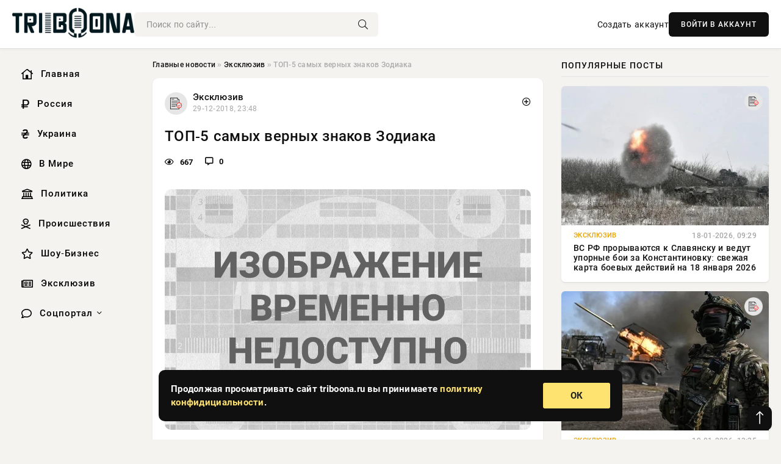

--- FILE ---
content_type: text/html; charset=utf-8
request_url: https://triboona.ru/exclusive/155042-top-5-samyh-vernyh-znakov-zodiaka.html
body_size: 14037
content:
<!DOCTYPE html>
<html lang="ru">
   <head>
   <title>ТОП-5 самых верных знаков Зодиака » Информационно аналитический портал «Твоя Свободная трибуна»</title>
<meta charset="utf-8">
<meta name="description" content="Все люди разные. Среди них есть влюбчивые, сильные, умные, верные и другие. Многое определяется знаком Зодиака,">
<meta name="keywords" content="разные, определяется, знаком, Зодиака, рожден, которым, Многое, другие, Среди, влюбчивые, сильные, верные, умные">
<link rel="canonical" href="https://triboona.ru/exclusive/155042-top-5-samyh-vernyh-znakov-zodiaka.html">
<link rel="alternate" type="application/rss+xml" title="Информационно аналитический портал «Твоя Свободная трибуна» RSS" href="https://triboona.ru/rss.xml">
<link rel="preconnect" href="https://triboona.ru/" fetchpriority="high">
<meta property="twitter:title" content="ТОП-5 самых верных знаков Зодиака » Информационно аналитический портал «Твоя Свободная трибуна»">
<meta property="twitter:url" content="https://triboona.ru/exclusive/155042-top-5-samyh-vernyh-znakov-zodiaka.html">
<meta property="twitter:card" content="summary_large_image">
<meta property="twitter:image" content="https://triboona.ru/uploads/posts/2018-12/154611648215c27daf812044.jpeg">
<meta property="twitter:description" content="Все люди разные. Среди них есть влюбчивые, сильные, умные, верные и другие. Многое определяется знаком Зодиака, под которым рожден человек. Корреспонденты информационного агентства «Экспресс-Новости» изучили материалы астрологов. Представляем вашему вниманию ТОП-5 самых верных знаков Зодиака. №1.">
<meta property="og:type" content="article">
<meta property="og:site_name" content="Информационно аналитический портал «Твоя Свободная трибуна»">
<meta property="og:title" content="ТОП-5 самых верных знаков Зодиака » Информационно аналитический портал «Твоя Свободная трибуна»">
<meta property="og:url" content="https://triboona.ru/exclusive/155042-top-5-samyh-vernyh-znakov-zodiaka.html">
<meta property="og:image" content="https://triboona.ru/uploads/posts/2018-12/154611648215c27daf812044.jpeg">
<meta property="og:description" content="Все люди разные. Среди них есть влюбчивые, сильные, умные, верные и другие. Многое определяется знаком Зодиака, под которым рожден человек. Корреспонденты информационного агентства «Экспресс-Новости» изучили материалы астрологов. Представляем вашему вниманию ТОП-5 самых верных знаков Зодиака. №1.">

<script src="/engine/classes/min/index.php?g=general&amp;v=wwtts"></script>
<script src="/engine/classes/min/index.php?f=engine/classes/js/jqueryui.js,engine/classes/js/dle_js.js,engine/classes/fancybox/fancybox.js&amp;v=wwtts" defer></script>
<script type="application/ld+json">{"@context":"https://schema.org","@graph":[{"@type":"NewsArticle","@context":"https://schema.org/","publisher":{"@type":"Organization","name":"Информационно аналитический портал «Твоя Свободная трибуна»","logo":{"@type":"ImageObject","url":""}},"name":"ТОП-5 самых верных знаков Зодиака","headline":"ТОП-5 самых верных знаков Зодиака","mainEntityOfPage":{"@type":"WebPage","@id":"https://triboona.ru/exclusive/155042-top-5-samyh-vernyh-znakov-zodiaka.html"},"datePublished":"2018-12-29T23:48:02+03:00","author":{"@type":"Person","name":"Виктор Сизов","url":"https://triboona.ru/user/%D0%92%D0%B8%D0%BA%D1%82%D0%BE%D1%80+%D0%A1%D0%B8%D0%B7%D0%BE%D0%B2/"},"image":["https://triboona.ru/uploads/posts/2018-12/154611648215c27daf812044.jpeg"],"description":"Все люди разные. Среди них есть влюбчивые, сильные, умные, верные и другие. Многое определяется знаком Зодиака, под которым рожден человек. Корреспонденты информационного агентства «Экспресс-Новости» изучили материалы астрологов. Представляем вашему вниманию ТОП-5 самых верных знаков Зодиака. №1."},{"@type":"BreadcrumbList","@context":"https://schema.org/","itemListElement":[{"@type":"ListItem","position":1,"item":{"@id":"https://triboona.ru/","name":"Главные новости"}},{"@type":"ListItem","position":2,"item":{"@id":"https://triboona.ru/exclusive/","name":"Эксклюзив"}},{"@type":"ListItem","position":3,"item":{"@id":"https://triboona.ru/exclusive/155042-top-5-samyh-vernyh-znakov-zodiaka.html","name":"ТОП-5 самых верных знаков Зодиака"}}]}]}</script> 
      <meta name="viewport" content="width=device-width, initial-scale=1.0" />
      <meta name="msapplication-TileColor" content="#e6e6e6">   
      <meta name="theme-color" content="#101010"> 
      <link rel="preload" href="/templates/Default/css/common.css" as="style">
      <link rel="preload" href="/templates/Default/css/styles.css" as="style">
      <link rel="preload" href="/templates/Default/css/engine.css" as="style">
      <link rel="preload" href="/templates/Default/css/fontawesome.css" as="style">
      <link rel="preload" href="/templates/Default/webfonts/manrope-400.woff2" as="font" type="font/woff2" crossorigin>
      <link rel="preload" href="/templates/Default/webfonts/manrope-600.woff2" as="font" type="font/woff2" crossorigin>
      <link rel="preload" href="/templates/Default/webfonts/manrope-700.woff2" as="font" type="font/woff2" crossorigin>
      <link rel="preload" href="/templates/Default/webfonts/fa-light-300.woff2" as="font" type="font/woff2" crossorigin>
      <link href="/templates/Default/css/common.css" type="text/css" rel="stylesheet" />
      <link href="/templates/Default/css/styles.css" type="text/css" rel="stylesheet" />
      <link href="/templates/Default/css/engine.css" type="text/css" rel="stylesheet" /> 
      <link href="/templates/Default/css/fontawesome.css" type="text/css" rel="stylesheet" />
      <link rel="apple-touch-icon" sizes="256x256" href="/templates/Default/favicons/256x256.png">
      <link rel="apple-touch-icon" sizes="192x192" href="/templates/Default/favicons/192x192.png">
      <link rel="apple-touch-icon" sizes="180x180" href="/templates/Default/favicons/180x180.png">
      <link rel="apple-touch-icon" sizes="167x167" href="/templates/Default/favicons/167x167.png">
      <link rel="apple-touch-icon" sizes="152x152" href="/templates/Default/favicons/152x152.png">
      <link rel="apple-touch-icon" sizes="120x120" href="/templates/Default/favicons/120x120.png">
      <link rel="icon" type="image/png" href="/templates/Default/favicons/favicon.png">
      	<!-- Yandex.RTB -->
	<script>window.yaContextCb=window.yaContextCb||[]</script>
	<script src="https://yandex.ru/ads/system/context.js" async></script>
      <meta name="telderi" content="f276d21508be990673cae71f27cce232" />
   </head>
   <body>
      <div class="wrapper">
         <div class="wrapper-container wrapper-main">

            <header class="header d-flex ai-center vw100">
               <a href="/" class="logo" title="Информационно аналитический портал «Твоя Свободная трибуна»"><img src="/templates/Default/dleimages/logo.png" alt="Информационно аналитический портал «Твоя Свободная трибуна»"></a>
               <div class="header__search search-block flex-grow-1">
                  <form id="quicksearch" method="post">
                     <input type="hidden" name="do" value="search">
                     <input type="hidden" name="subaction" value="search">
                     <input class="search-block__input" id="story" name="story" placeholder="Поиск по сайту..." type="text" autocomplete="off">
                     <button class="search-block__btn" type="submit"><span class="fal fa-search"></span></button>
                  </form>
               </div>
               

               
               <a href="/?do=register" class="header__link">Создать аккаунт</a>
               <button class="header__btn-login js-show-login">ВОЙТИ В АККАУНТ</button>
               

               <button class="header__btn-menu d-none js-show-mobile-menu"><span class="fal fa-bars"></span></button>
            </header>

            <div class="content">
               <div class="cols">

                  <!-- MENU START -->
                  <aside class="col-side">
                     <ul class="side-nav js-this-in-mobile-menu">
                        <li><a href="/"><i class="far fa-home-lg"></i> Главная</a></li>
                        <li><a href="/russia/"><i class="far fa-ruble-sign"></i> Россия</a></li>
                        <li><a href="/ukraine/"><i class="far fa-hryvnia"></i> Украина</a></li>
                        <li><a href="/world/"><i class="far fa-globe"></i> В Мире</a></li>
                        <li><a href="/policy/"><i class="far fa-landmark"></i> Политика</a></li>
                        <li><a href="/incidents/"><i class="far fa-skull-crossbones"></i> Происшествия</a></li>
                        <li><a href="/show-business/"><i class="far fa-star"></i> Шоу-Бизнес</a></li>
                        <li><a href="/exclusive/"><i class="far fa-newspaper"></i> Эксклюзив</a></li>
                        <li class="submenu"><a href="/social/"><i class="far fa-comment"></i> Соцпортал</a>
                           <ul class="nav__list side-nav" style="position: unset !important">
                              <li class="nav__list-hidden"><a href="/social/goroskop/"><i class="far fa-planet-ringed"></i> Гороскопы</a></li>
                              <li class="nav__list-hidden"><a href="/social/primeti/"><i class="far fa-map-signs"></i> Приметы</a></li>
                              <li class="nav__list-hidden"><a href="/social/ezoterika/"><i class="far fa-sparkles"></i> Эзотерика</a></li>
                              <li class="nav__list-hidden"><a href="/social/prazdniki/"><i class="far fa-gift"></i> Праздники</a></li>
                              <li class="nav__list-hidden"><a href="/social/zdorove/"><i class="far fa-heart"></i> Здоровье</a></li>
                              <li class="nav__list-hidden"><a href="/social/psihologiya/"><i class="far fa-head-side-brain"></i> Психология</a></li>
                              <li class="nav__list-hidden"><a href="/social/dlya-zhenshchin/"><i class="far fa-venus-double"></i> Для женщин</a></li>
                              <li class="nav__list-hidden"><a href="/social/sad-ogorod/"><i class="far fa-seedling"></i> Сад-огород</a></li>
                           </ul>
                        </li>
                     </ul>
                  </aside>
                  <!-- MENU END -->
                  
                  <main class="col-main">
                    
                         
                        <div class="speedbar"><div class="over"><a href="https://triboona.ru/">Главные новости</a>  »  <a href="https://triboona.ru/exclusive/">Эксклюзив</a>  »  ТОП-5 самых верных знаков Зодиака</div></div>
                        

                     <div class="content-block d-grid" id="content-block">
                        

                        
                        <div class="short">
	<div class="info-block">
	   <div class="info-body">
		  <a href="https://triboona.ru/exclusive/" class="info-img" title="Эксклюзив"><img src="/uploads/icons/exclusive.png" alt="Эксклюзив"></a>
		  <div class="info-title"><a href="https://triboona.ru/exclusive/" class="author_name">Эксклюзив</a></div>
		  <div class="info-meta">
			 <time datetime="29-12-2018, 23:48" class="ago" title="29-12-2018, 23:48">29-12-2018, 23:48</time>
			 
		  </div>
	   </div>
        <div class="dosuga-post-head-mark">    
            <a href="#" class="js-show-login" title="Сохранить"><i class="far fa-plus-circle"></i></a>
                    
		</div> 
	</div>
	<div class="yz_short_body">
	   <h1 class="dn-short-t">ТОП-5 самых верных знаков Зодиака</h1>
	   <div class="content_top_met">
	   	  <div class="f_eye"><i class="far fa-eye"></i> 667</div>
		  <a id="dle-comm-link" href="#comment">
			 <div class="f_link"><i class="far fa-comment-alt"></i> 0</div>
		  </a>
		  <div class="f_info">
		  </div>
	   </div>
	   <div class="page__text full-text clearfix">
	   	  <div style="margin-bottom: 20px">
		 	 
		  </div>
		  <div align="center"><!--TBegin:https://triboona.ru/uploads/posts/2018-12/154611648215c27daf812044.jpeg|--><div itemprop="image" itemscope="" itemtype="http://schema.org/ImageObject"><a href="https://triboona.ru/uploads/posts/2018-12/154611648215c27daf812044.jpeg" rel="highslide" class="highslide" target="_blank"><img itemprop="image" src="/uploads/posts/2018-12/thumbs/154611648215c27daf812044.jpeg" alt='ТОП-5 самых верных знаков Зодиака' title='ТОП-5 самых верных знаков Зодиака'  /></a></div><!--TEnd--></div>Все люди разные. Среди них есть влюбчивые, сильные, умные, верные и другие. Многое определяется знаком Зодиака, под которым рожден человек. Корреспонденты информационного агентства «Экспресс-Новости» изучили материалы астрологов. Представляем вашему вниманию ТОП-5 самых верных знаков Зодиака.<br /><br /><h2>№1. Рак</h2><br />Раку важно иметь рядом с собой человека, с которым ему будет комфортно. Люди, рожденные под этим созвездием, не портят себе личную жизнь и не рушат семью по своей прихоти. Если они видят от партнера хорошее отношение к себе, никогда не пойдут налево.<br /><br /><h2>№2. Скорпион</h2><br />Скорпионы не так-то просто сходятся с людьми. Им нужно достаточно продолжительное время, чтобы кого-то к себе близко подпустить. Как только они открываются для избранника, становятся очень верными. Но если подорвать доверие к Скорпионам, они могут изменить из-за мести. Одним словом, они отдают ровно столько, сколько получают от партнера.<br /><br /><h2>№3. Козерог</h2><br />Если Козерог состоит в серьезных отношениях, значит, он уже задумывается о будущем. Одним словом, собирается связать себя узами брака с партнером. Если человек, рожденный под этим созвездием, несчастлив в отношениях, он быстро закончит их, а не отправится налево.<br /><br /><h2>№4. Дева</h2><br />Девы очень верные, причем не потому, что любят своих вторых половинок, а потому, что безумно боятся, что их уличат в измене. Они хотят быть совершенными во всем. Да и обычно у Дев очень много обязанностей, поэтому и попросту некогда заводить любовников. Для людей этого знака Зодиака отыскать подходящего партнера нелегко, поэтому им невыгодно менять найденную вторую половинку на другую, к которой еще нужно будет привыкнуть. Куда проще хранить верность избраннику.<br /><br /><h2>№5. Телец</h2><br />Тельцы очень верные и крепко держатся за своих партнеров. Такие люди зачастую не изменяют потому, что им попросту лень делать это, да и невыгодно с финансовой и эмоциональной точки зрения (походы налево — недешевое удовольствие, требующее много времени и сил).<br /><br /><br />#Знаки зодиака  #Созвездия  #Астрология  #Верность  #Отношения
		  <div style="margin-top: 20px">
		  	
		  </div>
	   </div>
	</div>
	<div class="page__tags d-flex">
	   
	</div>
	<div class="content_like">
	   <div class="df_like">
		  <a href="#" onclick="doRate('plus', '155042'); return false;" >
		  <i title="Мне нравится" class="far fa-thumbs-up"></i> <span><span data-likes-id="155042">0</span></span>
		  </a>
	   </div>
	   <div class="df_dlike">
		  <a href="#" onclick="doRate('minus', '155042'); return false;" >
		  <i title="Мне не нравится" class="far fa-thumbs-down"></i> <span><span data-dislikes-id="155042">0</span></span>
		  </a>
	   </div>
	</div>
	<div class="content_footer">
	   <script src="https://yastatic.net/share2/share.js"></script>
	   <div class="ya-share2" data-curtain data-shape="round" data-color-scheme="whiteblack" data-services="vkontakte,odnoklassniki,telegram,whatsapp"></div>
	   <div class="f_info">
		  <a href="javascript:AddComplaint('155042', 'news')"> 
		  <div class="more_jaloba">
			 <svg fill="none" width="15" height="15" stroke="currentColor" stroke-width="1.5" viewBox="0 0 24 24" xmlns="http://www.w3.org/2000/svg" aria-hidden="true">
				<path stroke-linecap="round" stroke-linejoin="round" d="M12 9v3.75m9-.75a9 9 0 11-18 0 9 9 0 0118 0zm-9 3.75h.008v.008H12v-.008z"></path>
			 </svg>
			 ЖАЛОБА
		  </div>
		  </a>
	   </div>
	</div>
 </div>
 <div class="page__comments sect__header">
	<div class="page__comments-header">
		<div class="page__comments-title">0 комментариев</div>
		<div class="page__comments-info">
			<span class="fal fa-exclamation-circle"></span>
			Обсудим?
		</div>
	
	</div>
	<!--dleaddcomments-->
	<!--dlecomments-->
 </div>
 <section class="sect">
	<div class="sect__header sect__title" style="font-weight: 500; font-size: 24px;">Смотрите также:</div>
	<div class="sect__content d-grid">
	   <div class="popular grid-item">
   <div class="popular__img img-responsive">
      <img loading="lazy" src="/uploads/posts/2018-12/thumbs/154603428215c26992a2f3c0.jpeg" alt="ТОП-5 самых сильных знаков Зодиака">
      <div class="item__category pi-center"><img src="/uploads/icons/exclusive.png"></div> 
   </div>
   <div class="meta_block">
      <div class="meta_block_cat">Эксклюзив</div>
      <time class="meta_block_date" datetime="29-12-2018, 00:58">29-12-2018, 00:58</time>   
   </div>
   <div class="popular__desc">
      <a class="popular__title expand-link" href="https://triboona.ru/exclusive/154726-top-5-samyh-silnyh-znakov-zodiaka.html">ТОП-5 самых сильных знаков Зодиака</a>
   </div>
 </div><div class="popular grid-item">
   <div class="popular__img img-responsive">
      <img loading="lazy" src="/uploads/posts/2018-12/154577580215c229c4c841d2.png" alt="ТОП-5 самых влюбчивых знаков Зодиака">
      <div class="item__category pi-center"><img src="/uploads/icons/exclusive.png"></div> 
   </div>
   <div class="meta_block">
      <div class="meta_block_cat">Эксклюзив</div>
      <time class="meta_block_date" datetime="26-12-2018, 01:10">26-12-2018, 01:10</time>   
   </div>
   <div class="popular__desc">
      <a class="popular__title expand-link" href="https://triboona.ru/exclusive/153393-top-5-samyh-vlyubchivyh-znakov-zodiaka.html">ТОП-5 самых влюбчивых знаков Зодиака</a>
   </div>
 </div><div class="popular grid-item">
   <div class="popular__img img-responsive">
      <img loading="lazy" src="/uploads/posts/2019-06/thumbs/156061296715d050acb3ba85.jpeg" alt="Четыре самых эгоистичных знака Зодиака">
      <div class="item__category pi-center"><img src="/uploads/icons/exclusive.png"></div> 
   </div>
   <div class="meta_block">
      <div class="meta_block_cat">Эксклюзив</div>
      <time class="meta_block_date" datetime="15-06-2019, 18:36">15-06-2019, 18:36</time>   
   </div>
   <div class="popular__desc">
      <a class="popular__title expand-link" href="https://triboona.ru/exclusive/176195-chetyre-samyh-egoistichnyh-znaka-zodiaka.html">Четыре самых эгоистичных знака Зодиака</a>
   </div>
 </div><div class="popular grid-item">
   <div class="popular__img img-responsive">
      <img loading="lazy" src="/uploads/posts/2019-01/thumbs/154654908215c2e76dcbbe3b.jpeg" alt="ТОП-5 самых доверчивых знаков Зодиака">
      <div class="item__category pi-center"><img src="/uploads/icons/exclusive.png"></div> 
   </div>
   <div class="meta_block">
      <div class="meta_block_cat">Эксклюзив</div>
      <time class="meta_block_date" datetime="3-01-2019, 23:58">3-01-2019, 23:58</time>   
   </div>
   <div class="popular__desc">
      <a class="popular__title expand-link" href="https://triboona.ru/exclusive/156343-top-5-samyh-doverchivyh-znakov-zodiaka.html">ТОП-5 самых доверчивых знаков Зодиака</a>
   </div>
 </div><div class="popular grid-item">
   <div class="popular__img img-responsive">
      <img loading="lazy" src="/uploads/posts/2019-01/thumbs/154758564715c3e4379c9c59.jpeg" alt="ТОП-5 самых счастливых знаков Зодиака">
      <div class="item__category pi-center"><img src="/uploads/icons/exclusive.png"></div> 
   </div>
   <div class="meta_block">
      <div class="meta_block_cat">Эксклюзив</div>
      <time class="meta_block_date" datetime="15-01-2019, 23:54">15-01-2019, 23:54</time>   
   </div>
   <div class="popular__desc">
      <a class="popular__title expand-link" href="https://triboona.ru/exclusive/159412-top-5-samyh-schastlivyh-znakov-zodiaka.html">ТОП-5 самых счастливых знаков Зодиака</a>
   </div>
 </div><div class="popular grid-item">
   <div class="popular__img img-responsive">
      <img loading="lazy" src="/uploads/posts/2019-04/thumbs/155476212315cabc25cc7846.jpeg" alt="Самые опасные знаки Зодиака">
      <div class="item__category pi-center"><img src="/uploads/icons/exclusive.png"></div> 
   </div>
   <div class="meta_block">
      <div class="meta_block_cat">Эксклюзив</div>
      <time class="meta_block_date" datetime="9-04-2019, 01:22">9-04-2019, 01:22</time>   
   </div>
   <div class="popular__desc">
      <a class="popular__title expand-link" href="https://triboona.ru/exclusive/169083-samye-opasnye-znaki-zodiaka.html">Самые опасные знаки Зодиака</a>
   </div>
 </div><div class="popular grid-item">
   <div class="popular__img img-responsive">
      <img loading="lazy" src="/uploads/posts/2019-01/154715556215c37b4638f520.jpeg" alt="Самые вредные знаки Зодиака">
      <div class="item__category pi-center"><img src="/uploads/icons/exclusive.png"></div> 
   </div>
   <div class="meta_block">
      <div class="meta_block_cat">Эксклюзив</div>
      <time class="meta_block_date" datetime="11-01-2019, 00:26">11-01-2019, 00:26</time>   
   </div>
   <div class="popular__desc">
      <a class="popular__title expand-link" href="https://triboona.ru/exclusive/157993-samye-vrednye-znaki-zodiaka.html">Самые вредные знаки Зодиака</a>
   </div>
 </div><div class="popular grid-item">
   <div class="popular__img img-responsive">
      <img loading="lazy" src="/uploads/posts/2019-04/155533800215cb48b4393f87.jpeg" alt="ТОП-5 знаков Зодиака, среди которых больше всего одиноких женщин">
      <div class="item__category pi-center"><img src="/uploads/icons/exclusive.png"></div> 
   </div>
   <div class="meta_block">
      <div class="meta_block_cat">Эксклюзив</div>
      <time class="meta_block_date" datetime="15-04-2019, 17:20">15-04-2019, 17:20</time>   
   </div>
   <div class="popular__desc">
      <a class="popular__title expand-link" href="https://triboona.ru/exclusive/169790-top-5-znakov-zodiaka-sredi-kotoryh-bolshe-vsego-odinokih-zhenschin.html">ТОП-5 знаков Зодиака, среди которых больше всего одиноких женщин</a>
   </div>
 </div><div class="popular grid-item">
   <div class="popular__img img-responsive">
      <img loading="lazy" src="/uploads/posts/2019-04/thumbs/155605116315cbf6a8976313.jpeg" alt="Самые слабые знаки Зодиака">
      <div class="item__category pi-center"><img src="/uploads/icons/exclusive.png"></div> 
   </div>
   <div class="meta_block">
      <div class="meta_block_cat">Эксклюзив</div>
      <time class="meta_block_date" datetime="23-04-2019, 23:26">23-04-2019, 23:26</time>   
   </div>
   <div class="popular__desc">
      <a class="popular__title expand-link" href="https://triboona.ru/exclusive/170789-samye-slabye-znaki-zodiaka.html">Самые слабые знаки Зодиака</a>
   </div>
 </div><div class="popular grid-item">
   <div class="popular__img img-responsive">
      <img loading="lazy" src="/uploads/posts/2019-04/155485548315cad2c4fe6ced.jpeg" alt="Самые бездушные знаки Зодиака">
      <div class="item__category pi-center"><img src="/uploads/icons/exclusive.png"></div> 
   </div>
   <div class="meta_block">
      <div class="meta_block_cat">Эксклюзив</div>
      <time class="meta_block_date" datetime="10-04-2019, 03:18">10-04-2019, 03:18</time>   
   </div>
   <div class="popular__desc">
      <a class="popular__title expand-link" href="https://triboona.ru/exclusive/169181-samye-bezdushnye-znaki-zodiaka.html">Самые бездушные знаки Зодиака</a>
   </div>
 </div><div class="popular grid-item">
   <div class="popular__img img-responsive">
      <img loading="lazy" src="/uploads/posts/2019-04/thumbs/155487636415cad7f0717afa.jpeg" alt="ТОП-3 самых преданных мужчин по знаку Зодиака">
      <div class="item__category pi-center"><img src="/uploads/icons/exclusive.png"></div> 
   </div>
   <div class="meta_block">
      <div class="meta_block_cat">Эксклюзив</div>
      <time class="meta_block_date" datetime="10-04-2019, 09:06">10-04-2019, 09:06</time>   
   </div>
   <div class="popular__desc">
      <a class="popular__title expand-link" href="https://triboona.ru/exclusive/169209-top-3-samyh-predannyh-muzhchin-po-znaku-zodiaka.html">ТОП-3 самых преданных мужчин по знаку Зодиака</a>
   </div>
 </div><div class="popular grid-item">
   <div class="popular__img img-responsive">
      <img loading="lazy" src="/uploads/posts/2018-12/thumbs/154558536215c1fb6a46f38d.jpeg" alt="ТОП-5 самых умных знаков Зодиака">
      <div class="item__category pi-center"><img src="/uploads/icons/exclusive.png"></div> 
   </div>
   <div class="meta_block">
      <div class="meta_block_cat">Эксклюзив</div>
      <time class="meta_block_date" datetime="23-12-2018, 20:16">23-12-2018, 20:16</time>   
   </div>
   <div class="popular__desc">
      <a class="popular__title expand-link" href="https://triboona.ru/exclusive/152590-top-5-samyh-umnyh-znakov-zodiaka.html">ТОП-5 самых умных знаков Зодиака</a>
   </div>
 </div>
	</div>
 </section>

                        

                     </div>
                  </main>

                  <aside class="col-side">

                     <div class="side-block">
                        <div class="side-block__title">Популярные посты</div>
                        <div class="side-block__content">
                        <div class="popular grid-item">
   <div class="popular__img img-responsive">
      <img loading="lazy" src="/uploads/posts/2026-01/1768719919-14349.webp" alt="ВС РФ прорываются к Славянску и ведут упорные бои за Константиновку: свежая карта боевых действий на 18 января 2026">
      <div class="item__category pi-center"><img src="/uploads/icons/exclusive.png"></div> 
   </div>
   <div class="meta_block">
      <div class="meta_block_cat">Эксклюзив</div>
      <time class="meta_block_date" datetime="18-01-2026, 09:29">18-01-2026, 09:29</time>   
   </div>
   <div class="popular__desc">
      <a class="popular__title expand-link" href="https://triboona.ru/exclusive/401546-vs-rf-proryvajutsja-k-slavjansku-i-vedut-upornye-boi-za-konstantinovku-svezhaja-karta-boevyh-dejstvij-na-18-janvarja-2026.html">ВС РФ прорываются к Славянску и ведут упорные бои за Константиновку: свежая карта боевых действий на 18 января 2026</a>
   </div>
 </div><div class="popular grid-item">
   <div class="popular__img img-responsive">
      <img loading="lazy" src="/uploads/posts/2026-01/1768820322-15438.webp" alt="ВС РФ мощно наступают по всей линии фронта СВО: свежая карта боевых действий на 19 января 2026">
      <div class="item__category pi-center"><img src="/uploads/icons/exclusive.png"></div> 
   </div>
   <div class="meta_block">
      <div class="meta_block_cat">Эксклюзив</div>
      <time class="meta_block_date" datetime="19-01-2026, 13:35">19-01-2026, 13:35</time>   
   </div>
   <div class="popular__desc">
      <a class="popular__title expand-link" href="https://triboona.ru/exclusive/401568-vs-rf-moschno-nastupajut-po-vsej-linii-fronta-svo-svezhaja-karta-boevyh-dejstvij-na-19-janvarja-2026.html">ВС РФ мощно наступают по всей линии фронта СВО: свежая карта боевых действий на 19 января 2026</a>
   </div>
 </div><div class="popular grid-item">
   <div class="popular__img img-responsive">
      <img loading="lazy" src="/uploads/posts/2026-01/thumbs/1768923922-14abd28a077f242f1b34290eb47f5fe8b.webp" alt="Кишинёв допускает референдум об объединении с Румынией из-за «угрозы России»">
      <div class="item__category pi-center"><img src="/uploads/icons/exclusive.png"></div> 
   </div>
   <div class="meta_block">
      <div class="meta_block_cat">Эксклюзив</div>
      <time class="meta_block_date" datetime="Вчера, 18:31">Вчера, 18:31</time>   
   </div>
   <div class="popular__desc">
      <a class="popular__title expand-link" href="https://triboona.ru/exclusive/401759-kishinev-dopuskaet-referendum-ob-obedinenii-s-rumyniej-iz-za-ugrozy-rossii.html">Кишинёв допускает референдум об объединении с Румынией из-за «угрозы России»</a>
   </div>
 </div><div class="popular grid-item">
   <div class="popular__img img-responsive">
      <img loading="lazy" src="https://wordyou.ru/wp-content/uploads/2025/10/runy1-736x390.jpg" alt="Рунический гороскоп для всех знаков зодиака: Настройте свою неделю с 19 по 25 января">
      <div class="item__category pi-center"><img src="/uploads/icons/social.png"></div> 
   </div>
   <div class="meta_block">
      <div class="meta_block_cat">Соцпортал</div>
      <time class="meta_block_date" datetime="19-01-2026, 13:55">19-01-2026, 13:55</time>   
   </div>
   <div class="popular__desc">
      <a class="popular__title expand-link" href="https://triboona.ru/social/401623-runicheskij-goroskop-dlja-vseh-znakov-zodiaka-nastrojte-svoju-nedelju-s-19-po-25-janvarja.html">Рунический гороскоп для всех знаков зодиака: Настройте свою неделю с 19 по 25 января</a>
   </div>
 </div>                           
                        </div>
                     </div>
                     <div class="side-block">
                        <div class="side-block__title">Выбор редакции</div>
                        <div class="side-block__content">
                        <div class="int d-flex ai-center">
    <div class="int__img img-fit-cover">
       <img loading="lazy" src="/uploads/posts/2026-01/thumbs/1768870506-1blinov.webp" alt="«Стрелы» в «Орешнике»">
    </div>
    <div class="int__desc flex-grow-1">
       <a class="int__title expand-link" href="https://triboona.ru/exclusive/401675-strely-v-oreshnike.html">
          <div class="line-clamp">«Стрелы» в «Орешнике»</div>
       </a>
    </div>
 </div><div class="int d-flex ai-center">
    <div class="int__img img-fit-cover">
       <img loading="lazy" src="/uploads/posts/2026-01/thumbs/1768945810-1original.webp" alt="Рози Хантингтон-Уайтли и Джейсон Стэтхем впервые за долгое время вышли в свет вместе">
    </div>
    <div class="int__desc flex-grow-1">
       <a class="int__title expand-link" href="https://triboona.ru/show-business/401773-rozi-hantington-uajtli-i-dzhejson-stjethem-vpervye-za-dolgoe-vremja-vyshli-v-svet-vmeste.html">
          <div class="line-clamp">Рози Хантингтон-Уайтли и Джейсон Стэтхем впервые за долгое время вышли в свет вместе</div>
       </a>
    </div>
 </div><div class="int d-flex ai-center">
    <div class="int__img img-fit-cover">
       <img loading="lazy" src="/uploads/posts/2026-01/1768745407-14886.webp" alt="Переговоры по Украине активизировались в начале 2026 года: будет ли достигнуто мирное соглашение? Экспертные мнения на 18 января 2026 года">
    </div>
    <div class="int__desc flex-grow-1">
       <a class="int__title expand-link" href="https://triboona.ru/exclusive/401552-peregovory-po-ukraine-aktivizirovalis-v-nachale-2026-goda-budet-li-dostignuto-mirnoe-soglashenie-jekspertnye-mnenija-na-18-janvarja-2026-goda.html">
          <div class="line-clamp">Переговоры по Украине активизировались в начале 2026 года: будет ли достигнуто мирное соглашение? Экспертные мнения на 18 января 2026 года</div>
       </a>
    </div>
 </div><div class="int d-flex ai-center">
    <div class="int__img img-fit-cover">
       <img loading="lazy" src="https://www.1rre.ru/wp-content/uploads/2022/11/eksperty-podskazali-kak-pensioneram-ne-platit-za-uslugi-zhkh-do-koncza-2022-goda.jpg" alt="Новые правила оплаты воды: как это повлияет на ваш кошелек?">
    </div>
    <div class="int__desc flex-grow-1">
       <a class="int__title expand-link" href="https://triboona.ru/social/401585-novye-pravila-oplaty-vody-kak-jeto-povlijaet-na-vash-koshelek.html">
          <div class="line-clamp">Новые правила оплаты воды: как это повлияет на ваш кошелек?</div>
       </a>
    </div>
 </div>  
                        </div>
                     </div>

                     <!--814a5398--><!--814a5398--><!--36203d9a--><!--36203d9a-->

                     <div class="side-block side-block--sticky hm">
                        
                     </div>

                  </aside>

               </div>
               <!-- END COLS -->
            </div>

         <!-- FOOTER START -->
         <footer class="footer d-flex ai-center vw100">
            <div class="footer__copyright">
               <a href="/o-proekte.html" rel="nofollow">О проекте</a>
               <a href="/redakcija.html" rel="nofollow">Редакция</a>
               <a href="/politika-konfidencialnosti.html" rel="nofollow">Политика конфиденциальности</a>
               <a href="/kontakty.html" rel="nofollow">Реклама</a> 
               <a href="/kontakty.html" rel="nofollow">Контакты</a>
            </div>
            <div class="footer__text icon-at-left" style="line-height: 20px;">
               Использование любых материалов, размещённых на сайте, разрешается при условии активной ссылки на наш сайт.
               При копировании материалов для интернет-изданий – обязательна прямая открытая для поисковых систем гиперссылка. Ссылка должна быть размещена в независимости от полного либо частичного использования материалов. Гиперссылка (для интернет- изданий) – должна быть размещена в подзаголовке или в первом абзаце материала.
               Все материалы, содержащиеся на веб-сайте triboona.ru, защищены законом об авторском праве. Фотографии и прочие материалы являются собственностью их авторов и представлены исключительно для некоммерческого использования и ознакомления , если не указано иное. Несанкционированное использование таких материалов может нарушать закон об авторском праве, торговой марке и другие законы.

               <div style="margin-top: 20px;">
                  <p>
                     <span style="font-size:12px">* В России признаны иноагентами: Киселёв Евгений Алекссевич, WWF, Белый Руслан Викторович, Анатолий Белый (Вайсман), Касьянов Михаил Михайлович, Бер Илья Леонидович, Троянова Яна Александровна, Галкин Максим Александрович, Макаревич Андрей Вадимович, Шац Михаил Григорьевич, Гордон Дмитрий Ильич, Лазарева Татьяна Юрьевна, Чичваркин Евгений Александрович, Ходорковский Михаил Борисович, Каспаров Гарри Кимович, Моргенштерн Алишер Тагирович (Алишер Валеев), Невзоров Александр Глебович, Венедиктов Алексей Алексеевич, Дудь Юрий Александрович, Фейгин Марк Захарович, Киселев Евгений Алексеевич, Шендерович Виктор Анатольевич, Гребенщиков Борис Борисович, Максакова-Игенбергс Мария Петровна, Слепаков Семен Сергеевич, Покровский Максим Сергеевич, Варламов Илья Александрович, Рамазанова Земфира Талгатовна, Прусикин Илья Владимирович, Смольянинов Артур Сергеевич, Федоров Мирон Янович (Oxxxymiron), Алексеев Иван Александрович (Noize MC), Дремин Иван Тимофеевич (Face), Гырдымова Елизавета Андреевна (Монеточка), Игорь(Егор) Михайлович Бортник (Лёва Би-2).</span>
                  </p>
                  <br />
                  <p>
                     <span style="font-size:12px">* Экстремисты и террористы, запрещенные в РФ:&nbsp;Meta (Facebook и Instagram),&nbsp;</span>Русский добровольческий корпус (РДК),&nbsp;<span style="font-size:12px">Правый сектор, Украинская повстанческая армия (УПА), ИГИЛ, полк Азов, Джебхат ан-Нусра, Национал-Большевистская партия (НБП), Аль-Каида, УНА-УНСО, Талибан, Меджлис крымско-татарского народа, Свидетели Иеговы, Мизантропик Дивижн, Братство, Артподготовка, Тризуб им. Степана Бандеры, НСО, Славянский союз, Формат-18, Хизб ут-Тахрир, Исламская партия Туркестана, Хайят Тахрир аш-Шам, Таухид валь-Джихад, АУЕ, Братья мусульмане, Колумбайн, Навальный, К. Буданов.</span>
                  </p>
                  <br />
                  <p>
                     <span style="font-size:12px">* СМИ — иностранные агенты: Телеканал «Дождь», Медуза, Голос Америки, Idel. Реалии, Кавказ. Реалии, Крым. Реалии, ТК&nbsp;Настоящее Время, The Insider,&nbsp;</span>Deutsche&nbsp;Welle,&nbsp;<span style="font-size:12px">Проект, Azatliq Radiosi, «Радио Свободная Европа/Радио Свобода» (PCE/PC), Сибирь. Реалии, Фактограф, Север. Реалии, MEDIUM-ORIENT, Bellingcat, Пономарев Л. А., Савицкая Л.А., Маркелов С.Е., Камалягин Д.Н., Апахончич Д.А.,&nbsp;Толоконникова Н.А., Гельман М.А., Шендерович В.А., Верзилов П.Ю., Баданин Р.С., Гордон.</span>
                  </p>
                  <br />
                  <p>
                     <span style="font-size:12px">* Организации — иностранные агенты: Альянс Врачей, Агора, Голос, Гражданское содействие, Династия (фонд), За&nbsp;права человека, Комитет против пыток, Левада-Центр, Мемориал, Молодая Карелия, Московская школа гражданского просвещения, Пермь-36, Ракурс, Русь Сидящая, Сахаровский центр, Сибирский экологический центр, ИАЦ Сова, Союз комитетов солдатских матерей России, Фонд борьбы с&nbsp;коррупцией (ФБК), Фонд защиты гласности, Фонд свободы информации, Центр «Насилию.нет», Центр защиты прав СМИ, Transparency International.</span>
                  </p>
               </div>

               <p class="copyright mb-0" style="margin-top: 20px;">Copyright &copy; 2026, Информационно аналитический портал «Твоя Свободная трибуна». Все права защищены.</p>
               <div class="adult_foot">18+</div>
            </div>
         </footer>
         <!-- FOOTER END -->

         </div>
         <!-- END WRAPPER-MAIN -->
      </div>
      <!-- END WRAPPER -->
      
      <script>
<!--
var dle_root       = '/';
var dle_admin      = '';
var dle_login_hash = '48ded4d5bf31078fbc523a58a49bc6f768cb5293';
var dle_group      = 5;
var dle_link_type  = 1;
var dle_skin       = 'Default';
var dle_wysiwyg    = 0;
var dle_min_search = '4';
var dle_act_lang   = ["Подтвердить", "Отмена", "Вставить", "Отмена", "Сохранить", "Удалить", "Загрузка. Пожалуйста, подождите..."];
var menu_short     = 'Быстрое редактирование';
var menu_full      = 'Полное редактирование';
var menu_profile   = 'Просмотр профиля';
var menu_send      = 'Отправить сообщение';
var menu_uedit     = 'Админцентр';
var dle_info       = 'Информация';
var dle_confirm    = 'Подтверждение';
var dle_prompt     = 'Ввод информации';
var dle_req_field  = ["Заполните поле с именем", "Заполните поле с сообщением", "Заполните поле с темой сообщения"];
var dle_del_agree  = 'Вы действительно хотите удалить? Данное действие невозможно будет отменить';
var dle_spam_agree = 'Вы действительно хотите отметить пользователя как спамера? Это приведёт к удалению всех его комментариев';
var dle_c_title    = 'Отправка жалобы';
var dle_complaint  = 'Укажите текст Вашей жалобы для администрации:';
var dle_mail       = 'Ваш e-mail:';
var dle_big_text   = 'Выделен слишком большой участок текста.';
var dle_orfo_title = 'Укажите комментарий для администрации к найденной ошибке на странице:';
var dle_p_send     = 'Отправить';
var dle_p_send_ok  = 'Уведомление успешно отправлено';
var dle_save_ok    = 'Изменения успешно сохранены. Обновить страницу?';
var dle_reply_title= 'Ответ на комментарий';
var dle_tree_comm  = '0';
var dle_del_news   = 'Удалить статью';
var dle_sub_agree  = 'Вы действительно хотите подписаться на комментарии к данной публикации?';
var dle_unsub_agree  = 'Вы действительно хотите отписаться от комментариев к данной публикации?';
var dle_captcha_type  = '0';
var dle_share_interesting  = ["Поделиться ссылкой на выделенный текст", "Twitter", "Facebook", "Вконтакте", "Прямая ссылка:", "Нажмите правой клавишей мыши и выберите «Копировать ссылку»"];
var DLEPlayerLang     = {prev: 'Предыдущий',next: 'Следующий',play: 'Воспроизвести',pause: 'Пауза',mute: 'Выключить звук', unmute: 'Включить звук', settings: 'Настройки', enterFullscreen: 'На полный экран', exitFullscreen: 'Выключить полноэкранный режим', speed: 'Скорость', normal: 'Обычная', quality: 'Качество', pip: 'Режим PiP'};
var DLEGalleryLang    = {CLOSE: 'Закрыть (Esc)', NEXT: 'Следующее изображение', PREV: 'Предыдущее изображение', ERROR: 'Внимание! Обнаружена ошибка', IMAGE_ERROR: 'Не удалось загрузить изображение', TOGGLE_SLIDESHOW: 'Просмотр слайдшоу',TOGGLE_FULLSCREEN: 'Полноэкранный режим', TOGGLE_THUMBS: 'Включить / Выключить уменьшенные копии', ITERATEZOOM: 'Увеличить / Уменьшить', DOWNLOAD: 'Скачать изображение' };
var DLEGalleryMode    = 1;
var DLELazyMode       = 0;
var allow_dle_delete_news   = false;

jQuery(function($){
					setTimeout(function() {
						$.get(dle_root + "engine/ajax/controller.php?mod=adminfunction", { 'id': '155042', action: 'newsread', user_hash: dle_login_hash });
					}, 5000);
});
//-->
</script>
      

<div class="login login--not-logged d-none">
   <div class="login__header d-flex jc-space-between ai-center">
      <div class="login__title stretch-free-width ws-nowrap">Войти <a href="/?do=register">Регистрация</a></div>
      <div class="login__close"><span class="fal fa-times"></span></div>
   </div>
   <form method="post">
      <div class="login__content">
         <div class="login__row">
            <div class="login__caption">E-mail:</div>
            <div class="login__input"><input type="text" name="login_name" id="login_name" placeholder="Ваш e-mail"></div>
            <span class="fal fa-at"></span>
         </div>
         <div class="login__row">
            <div class="login__caption">Пароль: <a href="/?do=lostpassword">Забыли пароль?</a></div>
            <div class="login__input"><input type="password" name="login_password" id="login_password" placeholder="Ваш пароль"></div>
            <span class="fal fa-lock"></span>
         </div>
         <label class="login__row checkbox" for="login_not_save">
         <input type="checkbox" name="login_not_save" id="login_not_save" value="1">
         <span>Не запоминать меня</span>
         </label>
         <div class="login__row">
            <button onclick="submit();" type="submit" title="Вход">Войти на сайт</button>
            <input name="login" type="hidden" id="login" value="submit">
         </div>
      </div>
      <div class="login__social">
         <div class="login__social-caption">Или войти через</div>
         <div class="login__social-btns">
            <a href="" rel="nofollow" target="_blank"><img loading="lazy" src="/templates/Default/dleimages/vk.svg" alt></a>
            <a href="" rel="nofollow" target="_blank"><img loading="lazy" src="/templates/Default/dleimages/ok.svg" alt></a>
            <a href="" rel="nofollow" target="_blank"><img loading="lazy" src="/templates/Default/dleimages/mail.svg" alt></a>
            <a href="" rel="nofollow" target="_blank"><img loading="lazy" src="/templates/Default/dleimages/yandex.svg" alt></a>
         </div>
      </div>
   </form>
</div>

      <div id="scrolltop" style="display: block;"><span class="fal fa-long-arrow-up"></span></div>
      <div class="message-alert">
         <div class="message-alert-in">
            <div class="message-alert-desc">
               <div class="message-alert-text">Продолжая просматривать сайт triboona.ru вы принимаете <a href="/politika-konfidencialnosti.html">политику конфидициальности</a>.</div>
            </div>
            <div class="message-alert-btns">
               <div class="message-btn message-btn-yes">ОК</div>
            </div>
         </div>
      </div>

      <script src="/templates/Default/js/libs.js"></script>

      
      
      <!-- Yandex.Metrika counter -->
<script type="text/javascript" >
   (function(m,e,t,r,i,k,a){m[i]=m[i]||function(){(m[i].a=m[i].a||[]).push(arguments)};
   m[i].l=1*new Date();
   for (var j = 0; j < document.scripts.length; j++) {if (document.scripts[j].src === r) { return; }}
   k=e.createElement(t),a=e.getElementsByTagName(t)[0],k.async=1,k.src=r,a.parentNode.insertBefore(k,a)})
   (window, document, "script", "https://mc.yandex.ru/metrika/tag.js", "ym");

   ym(45019372, "init", {
        clickmap:true,
        trackLinks:true,
        accurateTrackBounce:true
   });
</script>
<noscript><div><img src="https://mc.yandex.ru/watch/45019372" style="position:absolute; left:-9999px;" alt="" /></div></noscript>
<!-- /Yandex.Metrika counter -->

   <script defer src="https://static.cloudflareinsights.com/beacon.min.js/vcd15cbe7772f49c399c6a5babf22c1241717689176015" integrity="sha512-ZpsOmlRQV6y907TI0dKBHq9Md29nnaEIPlkf84rnaERnq6zvWvPUqr2ft8M1aS28oN72PdrCzSjY4U6VaAw1EQ==" data-cf-beacon='{"version":"2024.11.0","token":"302b8ea61b8d4abd920e8b3bbdb1901a","r":1,"server_timing":{"name":{"cfCacheStatus":true,"cfEdge":true,"cfExtPri":true,"cfL4":true,"cfOrigin":true,"cfSpeedBrain":true},"location_startswith":null}}' crossorigin="anonymous"></script>
</body>
</html>